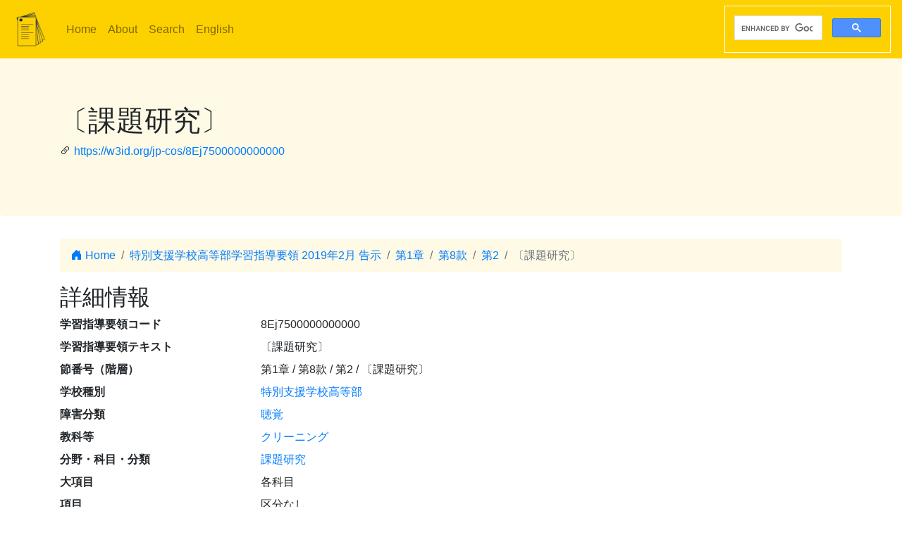

--- FILE ---
content_type: text/html; charset=utf-8
request_url: https://jp-cos.github.io/8Ej/7500000000000
body_size: 3114
content:
<!DOCTYPE html>
<html lang="ja">
  <head>
    <meta charset="utf-8">
    <meta name="viewport" content="width=device-width, initial-scale=1, shrink-to-fit=no">
    <link rel="stylesheet" href="https://cdn.jsdelivr.net/npm/bootstrap@4.6.2/dist/css/bootstrap.min.css" integrity="sha384-xOolHFLEh07PJGoPkLv1IbcEPTNtaed2xpHsD9ESMhqIYd0nLMwNLD69Npy4HI+N" crossorigin="anonymous">
    <link rel="stylesheet" href="https://cdn.jsdelivr.net/npm/bootstrap-icons@1.11.3/font/bootstrap-icons.min.css">
    <link rel="stylesheet" href="../style.css">
    <title>〔課題研究〕 - 学習指導要領LOD</title>
    <meta name="twitter:card" content="summary">
    <meta name="twitter:title" content="〔課題研究〕 - 学習指導要領LOD">
    <meta property="og:title" content="〔課題研究〕 - 学習指導要領LOD">
    <meta property="og:type" content="website">
    <meta property="og:url" content="https://w3id.org/jp-cos/8Ej7500000000000">
    <meta property="og:image" content="https://w3id.org/jp-cos/logo.png">
    <meta name="generator" content="ttl2html 2.3.0">
    <script async src="https://www.googletagmanager.com/gtag/js?id=G-ZW2V5CQLY9"></script>
    <script>
      window.dataLayer = window.dataLayer || [];
      function gtag(){dataLayer.push(arguments);}
      gtag('js', new Date());
      gtag('config', 'G-ZW2V5CQLY9');
    </script>
  </head>
  <body>
    <nav class="navbar navbar-expand-lg navbar-light">
      <a class="navbar-brand" href="../">
        <img src="../logo.png" style="max-height: 54px" alt="学習指導要領LOD">
      </a>
      <button class="navbar-toggler" type="button" data-toggle="collapse" data-target="#navbarSupportedContent" aria-controls="navbarSupportedContent" aria-expanded="false" aria-label="Toggle navigation">
        <span class="navbar-toggler-icon"></span>
      </button>
      <div class="collapse navbar-collapse" id="navbarSupportedContent">
        <ul class="navbar-nav mr-auto">
          <li class="nav-item">
            <a class="nav-link" href="../">Home</a>
          </li>
          <li class="nav-item">
            <a class="nav-link" href="../about.html">About</a>
          </li>
            <li class="nav-item"><a class="nav-link" href="/search.html">Search</a></li>
            <li class="nav-item"><a class="nav-link" href="https://w3id.org/jp-cos/en/">English</a></li>
        </ul>
        <script async src="https://cse.google.com/cse.js?cx=75eea1908d53d46ba"></script>
        <div class="gcse-search"></div>
      </div>
    </nav>
        <div class="jumbotron">
      <div class="container">
        <h1>〔課題研究〕</h1>
        <p><i class="bi bi-link-45deg"></i> <a href="https://w3id.org/jp-cos/8Ej7500000000000">https://w3id.org/jp-cos/8Ej7500000000000</a></p>
      </div>
    </div>
    <div class="container">
      <div class="row">
        <div class="col-md-12">
          <nav aria-label="breadcrumb">
            <ol class="breadcrumb">
              <li class="breadcrumb-item"><a href="../"><i class="bi bi-house-door-fill"></i> Home</a></li>
                <li class="breadcrumb-item" aria-current="page">
                  <a href="../UpperSecondaryDeptSNES/2019">特別支援学校高等部学習指導要領 2019年2月 告示</a>
                </li>
                <li class="breadcrumb-item" aria-current="page">
                  <a href="../8B0/0000000000000">第1章</a>
                </li>
                <li class="breadcrumb-item" aria-current="page">
                  <a href="0000000000000">第8款</a>
                </li>
                <li class="breadcrumb-item" aria-current="page">
                  <a href="0500000000000">第2</a>
                </li>
                <li class="breadcrumb-item active" aria-current="page">
                  〔課題研究〕
                </li>
            </ol>
          </nav>
        </div>
      </div>
      <div class="row">
        <div class="col-md-12">
          <h2>詳細情報</h2>
          <dl class="row" itemscope itemid="https://w3id.org/jp-cos/8Ej7500000000000" itemtype="https://w3id.org/jp-cos/Item">
  <dt class="col-sm-3">学習指導要領コード</dt>
      <dd class="col-sm-9" itemprop="http://purl.org/dc/terms/identifier">8Ej7500000000000</dd>
  <dt class="col-sm-3">学習指導要領テキスト</dt>
      <dd class="col-sm-9" itemprop="http://schema.org/description">〔課題研究〕</dd>
  <dt class="col-sm-3">節番号（階層）</dt>
      <dd class="col-sm-9" itemprop="https://w3id.org/jp-cos/sectionNumberHierarchy">第1章 / 第8款 / 第2 / 〔課題研究〕</dd>
  <dt class="col-sm-3">学校種別</dt>
      <dd class="col-sm-9" itemscope itemprop="https://w3id.org/jp-cos/school" itemid="https://w3id.org/jp-cos/school/UpperSecondaryDeptSNES" itemtype="https://w3id.org/jp-cos/School"><a href="../school/UpperSecondaryDeptSNES">特別支援学校高等部</a></dd>
  <dt class="col-sm-3">障害分類</dt>
      <dd class="col-sm-9" itemscope itemprop="https://w3id.org/jp-cos/disabilityCategory" itemid="https://w3id.org/jp-cos/disabilityCategory/Hearing" itemtype="https://w3id.org/jp-cos/DisabilityCategory"><a href="../disabilityCategory/Hearing">聴覚</a></dd>
  <dt class="col-sm-3">教科等</dt>
      <dd class="col-sm-9" itemscope itemprop="https://w3id.org/jp-cos/subjectArea" itemid="https://w3id.org/jp-cos/UpperSecondaryDeptSNES-Hearing/2019/クリーニング" itemtype="https://w3id.org/jp-cos/SubjectArea"><a href="../UpperSecondaryDeptSNES-Hearing/2019/クリーニング">クリーニング</a></dd>
  <dt class="col-sm-3">分野・科目・分類</dt>
      <dd class="col-sm-9" itemscope itemprop="https://w3id.org/jp-cos/subject" itemid="https://w3id.org/jp-cos/UpperSecondaryDeptSNES-Hearing/2019/クリーニング/課題研究" itemtype="https://w3id.org/jp-cos/Subject"><a href="../UpperSecondaryDeptSNES-Hearing/2019/クリーニング/課題研究">課題研究</a></dd>
  <dt class="col-sm-3">大項目</dt>
      <dd class="col-sm-9" itemprop="https://w3id.org/jp-cos/category">各科目</dd>
  <dt class="col-sm-3">項目</dt>
      <dd class="col-sm-9" itemprop="https://w3id.org/jp-cos/subCategory">区分なし</dd>
  <dt class="col-sm-3">テキスト</dt>
      <dd class="col-sm-9" itemprop="https://w3id.org/jp-cos/sectionText">〔課題研究〕</dd>
  <dt class="col-sm-3">子</dt>
      <dd class="col-sm-9" itemscope itemprop="http://schema.org/hasPart" itemid="https://w3id.org/jp-cos/8Ej7502000000000" itemtype="https://w3id.org/jp-cos/Item"><a href="7502000000000">１　目標
クリーニングの見方・考え方を働かせ，実践的・体験的な学習活動を行うことなどを通して，社会を支え産業の発展を担う職業人として必要な資質・能力を次のとおり育成することを目指す。</a></dd>
      <dd class="col-sm-9 offset-sm-3" itemscope itemprop="http://schema.org/hasPart" itemid="https://w3id.org/jp-cos/8Ej7503000000000" itemtype="https://w3id.org/jp-cos/Item"><a href="7503000000000">２　内容
１に示す資質・能力を身に付けることができるよう，次の〔指導項目〕を指導する。</a></dd>
      <dd class="col-sm-9 offset-sm-3" itemscope itemprop="http://schema.org/hasPart" itemid="https://w3id.org/jp-cos/8Ej7505000000000" itemtype="https://w3id.org/jp-cos/Item"><a href="7505000000000">３　内容の取扱い</a></dd>
  <dt class="col-sm-3">告示時期</dt>
      <dd class="col-sm-9" itemscope itemprop="https://w3id.org/jp-cos/issuedPeriod" itemid="https://w3id.org/jp-cos/period/H29toH31" itemtype="https://w3id.org/jp-cos/Period"><a href="../period/H29toH31">平成29～31年　告示</a></dd>
  <dt class="col-sm-3">学習指導要領</dt>
      <dd class="col-sm-9" itemscope itemprop="https://w3id.org/jp-cos/courseOfStudy" itemid="https://w3id.org/jp-cos/UpperSecondaryDeptSNES/2019" itemtype="https://w3id.org/jp-cos/CourseOfStudy"><a href="../UpperSecondaryDeptSNES/2019">特別支援学校高等部学習指導要領 2019年2月 告示</a></dd>
  <dt class="col-sm-3">学習指導要領（一部改正情報）</dt>
      <dd class="col-sm-9" itemscope itemprop="https://w3id.org/jp-cos/courseOfStudyRevision" itemid="https://w3id.org/jp-cos/UpperSecondaryDeptSNES/2019/2019" itemtype="https://w3id.org/jp-cos/CourseOfStudyRevision"><a href="../UpperSecondaryDeptSNES/2019/2019">特別支援学校高等部学習指導要領 2019年2月 告示</a></dd>
  <dt class="col-sm-3">改正情報</dt>
      <dd class="col-sm-9" itemprop="http://schema.org/edition">一部改正なし</dd>
  <dt class="col-sm-3">出典</dt>
      <dd class="col-sm-9" itemscope itemprop="http://purl.org/dc/terms/source" itemid="https://w3id.org/jp-cos/8BV12" itemtype="https://w3id.org/jp-cos/Dataset"><a href="../8BV12">【8BV12】特別支援学校高等部学習指導要領コード 平成31年告示：バージョン1.2 （令和3年12月28日公表）</a></dd>
  <dt class="col-sm-3">項番</dt>
      <dd class="col-sm-9" itemprop="http://purl.org/linked-data/cube#order"><dl class="row border" itemscope itemtype="https://w3id.org/jp-cos/Number">
  <dt class="col-sm-3">項番</dt>
      <dd class="col-sm-9" itemprop="http://www.w3.org/1999/02/22-rdf-syntax-ns#value">2270</dd>
  <dt class="col-sm-3">出典</dt>
      <dd class="col-sm-9" itemscope itemprop="http://purl.org/dc/terms/source" itemid="https://w3id.org/jp-cos/8BV12" itemtype="https://w3id.org/jp-cos/Dataset"><a href="../8BV12">【8BV12】特別支援学校高等部学習指導要領コード 平成31年告示：バージョン1.2 （令和3年12月28日公表）</a></dd>
  <dt class="col-sm-3">Type</dt>
      <dd class="col-sm-9" itemscope itemprop="http://www.w3.org/1999/02/22-rdf-syntax-ns#type" itemid="https://w3id.org/jp-cos/Number" itemtype="http://www.w3.org/2000/01/rdf-schema#Class"><a href="../Number">項番</a></dd>
</dl>
</dd>
  <dt class="col-sm-3">F学習指導要領コード</dt>
      <dd class="col-sm-9" itemprop="https://w3id.org/jp-cos/fcode">A8UELjA7A5A0A0A0A0A0A0A0A0A0A0A0</dd>
  <dt class="col-sm-3">Type</dt>
      <dd class="col-sm-9" itemscope itemprop="http://www.w3.org/1999/02/22-rdf-syntax-ns#type" itemid="https://w3id.org/jp-cos/Item" itemtype="http://www.w3.org/2000/01/rdf-schema#Class"><a href="../Item">学習指導要領の細目</a></dd>
</dl>

        </div>
      </div>
      <div class="row mb-1">
  <div class="col-sm-12">
    <h3>NHK for School検索</h3>
    <button id="nhk4school-button-1" class="btn btn-nhk4school" onclick="get_nhk4school('8Ej7500000000000')">
      コンテンツ一覧を取得
      <i class="bi bi-search"></i>
    </button>
    <div id="nhk4school-list-1"></div>
  </div>
</div>
<div class="row mb-1">
  <div class="col-sm-12">
    <h3>S×UKILAM連携教材コンテンツ <a href="https://adeac.jp/adeac-lab/top/SxUKILAM/index.html" title="「SxUKILAM（スキラム）連携：多様な資料を活用した教材アーカイブ」とは?"><i class="bi bi-info-circle"></i></a></h3>
    <button id="sukilam-button" class="btn btn-sukilam" onclick="get_sukilam_data('8Ej7500000000000')">
      教材一覧を取得
      <i class="bi bi-search"></i>
    </button>
    <div id="sukilam-result"></div>
  </div>
</div>

      <div class="row inverse">
        <div class="col-md-12">
          <h2>被参照情報</h2>
          <dl class="row">
  <dt class="col-sm-3">&#39;子&#39;としての参照元:</dt>
    <dd class="col-sm-9"><a href="0500000000000">第２　各科目</a></dd>
</dl>
        </div>
      </div>
    </div>
    <hr>
    <footer>
        <p class="float-right"><a href="https://w3id.org/jp-cos/8Ej7500000000000.ttl"><img src="https://www.w3.org/RDF/icons/rdf_flyer.24" alt="RDFデータ"></a></p>
      <p>
        &copy; 2021-2025
        教育データプラス研究会
      </p>
    </footer>

    <!-- jQuery first, then Popper.js, then Bootstrap JS -->
    <script src="https://cdn.jsdelivr.net/npm/jquery@3.5.1/dist/jquery.slim.min.js" integrity="sha384-DfXdz2htPH0lsSSs5nCTpuj/zy4C+OGpamoFVy38MVBnE+IbbVYUew+OrCXaRkfj" crossorigin="anonymous"></script>
    <script src="https://cdn.jsdelivr.net/npm/bootstrap@4.6.2/dist/js/bootstrap.bundle.min.js" integrity="sha384-Fy6S3B9q64WdZWQUiU+q4/2Lc9npb8tCaSX9FK7E8HnRr0Jz8D6OP9dO5Vg3Q9ct" crossorigin="anonymous"></script>
    <script src="../custom.js"></script>
  </body>
</html>
